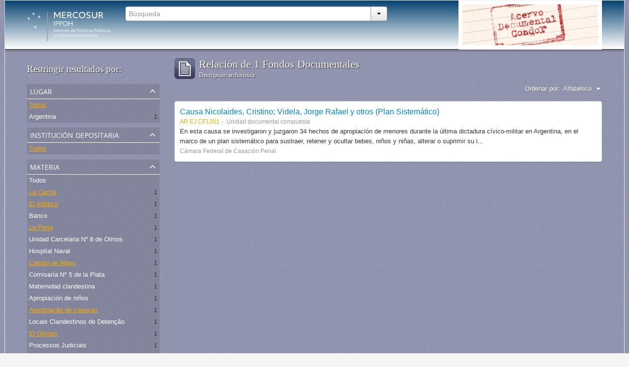

--- FILE ---
content_type: image/svg+xml
request_url: http://atom.ippdh.mercosur.int/plugins/arIppdhPlugin/images/logo.svg
body_size: 21490
content:
<?xml version="1.0" encoding="UTF-8"?> <svg xmlns="http://www.w3.org/2000/svg" id="Layer_2" viewBox="0 0 336.68 118"><defs><style> .cls-1 { fill: #9d9d9c; } .cls-2 { fill: #ffffff; } </style></defs><g id="Layer_1-2" data-name="Layer_1"><g><rect class="cls-1" x="81.03" y=".5" width="3.11" height="117.5"></rect><polygon class="cls-2" points="24.4 6.53 18.91 7.77 24.28 9.22 25.94 14.83 27.51 9.14 33.38 7.9 27.36 6.53 25.94 .54 24.4 6.53"></polygon><polygon class="cls-2" points="7.03 19.61 8.45 25.6 14.47 26.97 8.6 28.22 7.03 33.9 5.36 28.3 0 26.85 5.48 25.6 7.03 19.61"></polygon><polygon class="cls-2" points="48.8 12.88 50.22 18.87 56.24 20.23 50.37 21.48 48.8 27.17 47.13 21.56 41.77 20.1 47.25 18.87 48.8 12.88"></polygon><polygon class="cls-2" points="33.94 53.75 35.36 59.74 41.38 61.11 35.51 62.35 33.94 68.04 32.27 62.44 26.91 60.98 32.39 59.74 33.94 53.75"></polygon><g><path class="cls-2" d="M107.49,68.45h1.47v12.42h-1.47v-12.42Z"></path><path class="cls-2" d="M112.15,72.7h1.31l.02,1.41c.23-.52.59-.93,1.07-1.23.48-.29,1.04-.44,1.66-.44.97,0,1.72.3,2.24.91.52.6.78,1.47.78,2.59v4.93h-1.39v-4.69c0-1.68-.65-2.52-1.96-2.52-.73,0-1.3.24-1.72.72-.41.48-.62,1.14-.62,1.98v4.51h-1.39v-8.17Z"></path><path class="cls-2" d="M126.51,80.46c-.61.45-1.42.67-2.42.67-.51,0-1.02-.07-1.53-.21-.51-.14-.91-.33-1.22-.56l.21-1.22c.35.25.75.45,1.22.6.46.15.9.23,1.32.23.61,0,1.08-.11,1.42-.32.34-.21.51-.5.51-.87,0-.24-.05-.44-.16-.6-.11-.16-.31-.3-.59-.44-.28-.14-.69-.28-1.23-.43-.91-.27-1.57-.6-1.96-.98-.39-.38-.59-.88-.59-1.49,0-.74.27-1.33.82-1.76.55-.43,1.3-.65,2.25-.65.45,0,.9.06,1.36.19.46.13.83.28,1.11.47l-.23,1.18c-.7-.45-1.45-.67-2.27-.67-.54,0-.96.1-1.26.29-.29.19-.44.46-.44.81s.13.6.38.8c.25.2.71.39,1.39.59,1.05.3,1.78.65,2.2,1.05.42.39.63.91.63,1.57,0,.73-.3,1.32-.91,1.76Z"></path><path class="cls-2" d="M130.43,73.89h-1.88v-1.19h1.88v-2.35h1.39v2.35h2.29v1.19h-2.29v6.98h-1.39v-6.98Z"></path><path class="cls-2" d="M136.07,70.23c-.18-.18-.27-.42-.27-.7s.09-.52.27-.7c.18-.19.41-.28.68-.28s.51.09.69.28c.17.19.26.42.26.7s-.09.52-.26.7c-.17.19-.4.28-.69.28s-.5-.09-.68-.28ZM136.07,72.7h1.39v8.17h-1.39v-8.17Z"></path><path class="cls-2" d="M141.19,73.89h-1.88v-1.19h1.88v-2.35h1.39v2.35h2.29v1.19h-2.29v6.98h-1.39v-6.98Z"></path><path class="cls-2" d="M146.78,72.7h1.39v5.05c0,1.44.71,2.16,2.14,2.16s2.11-.72,2.11-2.16v-5.05h1.39v5.05c0,1.06-.31,1.88-.93,2.48s-1.48.9-2.58.9-1.96-.3-2.58-.9-.93-1.43-.93-2.48v-5.05Z"></path><path class="cls-2" d="M157.5,73.89h-1.88v-1.19h1.88v-2.35h1.39v2.35h2.29v1.19h-2.29v6.98h-1.39v-6.98Z"></path><path class="cls-2" d="M170.55,78.98c-.38.66-.9,1.18-1.54,1.57-.65.39-1.37.58-2.16.58s-1.55-.19-2.19-.57-1.15-.9-1.53-1.55-.56-1.39-.56-2.22.19-1.55.57-2.21c.38-.65.9-1.17,1.54-1.56s1.37-.58,2.16-.58,1.55.19,2.2.57c.65.38,1.16.9,1.53,1.55s.56,1.39.56,2.22-.19,1.54-.57,2.2ZM164.35,78.4c.25.47.58.83,1.01,1.09.43.26.92.39,1.48.39s1.06-.13,1.49-.39c.42-.26.76-.63,1-1.09.25-.47.37-1.01.37-1.62s-.12-1.15-.37-1.62c-.25-.47-.58-.83-1-1.09-.42-.26-.92-.39-1.49-.39s-1.05.13-1.48.39c-.43.26-.77.63-1.01,1.09-.25.47-.37,1.01-.37,1.62s.12,1.15.37,1.62Z"></path><path class="cls-2" d="M185.03,80.87h-1.36l-.03-1.49c-.33.56-.76.99-1.29,1.29-.53.3-1.14.46-1.83.46-.75,0-1.42-.19-2.02-.56s-1.06-.88-1.4-1.54-.51-1.41-.51-2.25.18-1.54.55-2.2.86-1.18,1.48-1.57,1.31-.58,2.06-.58c.62,0,1.19.15,1.71.46.52.3.93.74,1.25,1.29v-6.55h1.39v13.23ZM178.39,78.4c.25.47.58.83,1.01,1.09.43.26.92.39,1.48.39s1.06-.13,1.49-.39c.42-.26.76-.63,1-1.09.25-.47.37-1.01.37-1.62s-.12-1.15-.37-1.62c-.25-.47-.58-.83-1-1.09-.42-.26-.92-.39-1.49-.39s-1.05.13-1.48.39c-.43.26-.77.63-1.01,1.09-.25.47-.37,1.01-.37,1.62s.12,1.15.37,1.62Z"></path><path class="cls-2" d="M191.92,81.13c-.93,0-1.73-.17-2.41-.52s-1.2-.85-1.57-1.49-.55-1.41-.55-2.3.17-1.62.52-2.27c.35-.65.83-1.17,1.44-1.54.61-.38,1.31-.56,2.09-.56.74,0,1.39.17,1.94.51s.98.81,1.29,1.4c.31.6.47,1.3.47,2.11,0,.14,0,.27,0,.39,0,.12-.01.25-.02.38h-6.34c.1.86.43,1.52.98,1.98.56.46,1.3.69,2.24.69s1.9-.22,2.81-.67l.16,1.18c-.37.23-.82.41-1.36.54-.54.13-1.1.2-1.67.2ZM189.62,74.29c-.46.44-.74,1.05-.83,1.84h5.02c0-.12-.01-.23-.03-.34-.09-.7-.34-1.23-.76-1.6s-.97-.56-1.64-.56-1.29.22-1.75.66Z"></path><path class="cls-2" d="M201.59,68.45h3.59c.84,0,1.57.16,2.21.48.63.32,1.12.77,1.48,1.33.35.57.53,1.23.53,1.99s-.18,1.43-.53,2.02-.85,1.04-1.48,1.36c-.63.33-1.37.49-2.21.49h-2.17v4.74h-1.42v-12.42ZM204.92,74.91c.96,0,1.69-.22,2.21-.67.51-.45.77-1.09.77-1.93s-.26-1.49-.78-1.94c-.52-.46-1.25-.69-2.2-.69h-1.91v5.23h1.91Z"></path><path class="cls-2" d="M219.02,78.98c-.38.66-.9,1.18-1.54,1.57-.65.39-1.37.58-2.16.58s-1.55-.19-2.19-.57-1.15-.9-1.53-1.55-.56-1.39-.56-2.22.19-1.55.57-2.21c.38-.65.9-1.17,1.54-1.56s1.37-.58,2.16-.58,1.55.19,2.2.57c.65.38,1.16.9,1.53,1.55s.56,1.39.56,2.22-.19,1.54-.57,2.2ZM212.82,78.4c.25.47.58.83,1.01,1.09.43.26.92.39,1.48.39s1.06-.13,1.49-.39c.42-.26.76-.63,1-1.09.25-.47.37-1.01.37-1.62s-.12-1.15-.37-1.62c-.25-.47-.58-.83-1-1.09-.42-.26-.92-.39-1.49-.39s-1.05.13-1.48.39c-.43.26-.77.63-1.01,1.09-.25.47-.37,1.01-.37,1.62s.12,1.15.37,1.62Z"></path><path class="cls-2" d="M221.96,67.64h1.39v13.23h-1.39v-13.23Z"></path><path class="cls-2" d="M227.52,68.24h1.68l-2.12,2.66h-1.31l1.75-2.66ZM226.29,72.7h1.39v8.17h-1.39v-8.17Z"></path><path class="cls-2" d="M231.42,73.89h-1.88v-1.19h1.88v-2.35h1.39v2.35h2.29v1.19h-2.29v6.98h-1.39v-6.98Z"></path><path class="cls-2" d="M237.07,70.23c-.18-.18-.27-.42-.27-.7s.09-.52.27-.7c.18-.19.41-.28.68-.28s.51.09.69.28c.17.19.26.42.26.7s-.09.52-.26.7c-.17.19-.4.28-.69.28s-.5-.09-.68-.28ZM237.06,72.7h1.39v8.17h-1.39v-8.17Z"></path><path class="cls-2" d="M241.37,74.56c.37-.65.89-1.16,1.55-1.53.66-.36,1.44-.55,2.32-.55.42,0,.85.05,1.27.16.42.11.81.26,1.14.44l-.2,1.19c-.3-.16-.66-.3-1.08-.4-.41-.1-.79-.16-1.14-.16-.9,0-1.63.28-2.18.82-.55.55-.82,1.29-.82,2.21s.28,1.71.83,2.25c.56.54,1.31.82,2.27.82.36,0,.73-.04,1.1-.13.38-.09.78-.22,1.22-.41l.16,1.16c-.35.2-.75.35-1.2.46-.45.11-.91.16-1.36.16-.9,0-1.69-.17-2.35-.52s-1.18-.84-1.54-1.48-.55-1.39-.55-2.25.18-1.62.56-2.27Z"></path><path class="cls-2" d="M258.05,80.87h-1.36l-.03-1.49c-.33.56-.76.99-1.29,1.29-.53.3-1.14.46-1.83.46-.75,0-1.42-.19-2.02-.56s-1.06-.88-1.4-1.54-.51-1.41-.51-2.25.18-1.54.55-2.2.86-1.18,1.48-1.57,1.31-.58,2.06-.58c.62,0,1.19.15,1.71.46.52.3.93.74,1.25,1.29l.03-1.49h1.36v8.17ZM251.41,78.4c.25.47.58.83,1.01,1.09.43.26.92.39,1.48.39s1.06-.13,1.49-.39c.42-.26.76-.63,1-1.09.25-.47.37-1.01.37-1.62s-.12-1.15-.37-1.62c-.25-.47-.58-.83-1-1.09-.42-.26-.92-.39-1.49-.39s-1.05.13-1.48.39c-.43.26-.77.63-1.01,1.09-.25.47-.37,1.01-.37,1.62s.12,1.15.37,1.62Z"></path><path class="cls-2" d="M265.39,80.46c-.61.45-1.42.67-2.42.67-.51,0-1.02-.07-1.53-.21-.51-.14-.91-.33-1.22-.56l.21-1.22c.35.25.75.45,1.22.6.46.15.9.23,1.32.23.61,0,1.08-.11,1.42-.32.34-.21.51-.5.51-.87,0-.24-.05-.44-.16-.6-.11-.16-.31-.3-.59-.44-.28-.14-.69-.28-1.23-.43-.91-.27-1.57-.6-1.96-.98-.39-.38-.59-.88-.59-1.49,0-.74.27-1.33.82-1.76.55-.43,1.3-.65,2.25-.65.45,0,.9.06,1.36.19.46.13.83.28,1.11.47l-.23,1.18c-.7-.45-1.45-.67-2.27-.67-.54,0-.96.1-1.26.29-.29.19-.44.46-.44.81s.13.6.38.8.71.39,1.39.59c1.05.3,1.78.65,2.2,1.05.42.39.63.91.63,1.57,0,.73-.3,1.32-.91,1.76Z"></path><path class="cls-2" d="M272.43,68.45h3.59c.84,0,1.57.16,2.21.48.63.32,1.12.77,1.48,1.33.35.57.53,1.23.53,1.99s-.18,1.43-.53,2.02-.85,1.04-1.48,1.36c-.63.33-1.37.49-2.21.49h-2.17v4.74h-1.42v-12.42ZM275.76,74.91c.96,0,1.69-.22,2.21-.67.51-.45.77-1.09.77-1.93s-.26-1.49-.78-1.94c-.52-.46-1.25-.69-2.2-.69h-1.91v5.23h1.91Z"></path><path class="cls-2" d="M282.39,72.7h1.39v5.05c0,1.44.71,2.16,2.14,2.16s2.11-.72,2.11-2.16v-5.05h1.39v5.05c0,1.06-.31,1.88-.93,2.48s-1.48.9-2.58.9-1.96-.3-2.58-.9-.93-1.43-.93-2.48v-5.05ZM286.44,68.24h1.68l-2.12,2.66h-1.31l1.75-2.66Z"></path><path class="cls-2" d="M292.31,67.64h1.39v6.55c.33-.56.76-.99,1.29-1.29.53-.3,1.14-.46,1.83-.46.76,0,1.44.19,2.03.56s1.05.88,1.39,1.54c.34.65.51,1.4.51,2.25s-.18,1.54-.55,2.2-.86,1.18-1.47,1.57c-.62.39-1.3.58-2.07.58-.64,0-1.22-.15-1.74-.46-.52-.3-.92-.74-1.22-1.29l-.03,1.49h-1.36v-13.23ZM298.95,75.17c-.25-.47-.58-.83-1-1.09-.43-.26-.92-.39-1.49-.39s-1.05.13-1.48.39c-.43.26-.77.63-1.01,1.09-.24.47-.37,1.01-.37,1.62s.12,1.15.37,1.62c.25.47.58.83,1.01,1.09.43.26.92.39,1.48.39s1.06-.13,1.49-.39c.42-.26.76-.63,1-1.09.25-.47.37-1.01.37-1.62s-.12-1.15-.37-1.62Z"></path><path class="cls-2" d="M303.11,67.64h1.39v13.23h-1.39v-13.23Z"></path><path class="cls-2" d="M307.44,70.23c-.18-.18-.27-.42-.27-.7s.09-.52.27-.7c.18-.19.41-.28.68-.28s.51.09.69.28c.17.19.26.42.26.7s-.09.52-.26.7c-.17.19-.4.28-.69.28s-.5-.09-.68-.28ZM307.44,72.7h1.39v8.17h-1.39v-8.17Z"></path><path class="cls-2" d="M311.75,74.56c.37-.65.89-1.16,1.55-1.53.66-.36,1.44-.55,2.32-.55.42,0,.85.05,1.27.16.42.11.81.26,1.14.44l-.2,1.19c-.3-.16-.66-.3-1.08-.4-.41-.1-.79-.16-1.14-.16-.9,0-1.63.28-2.18.82-.55.55-.82,1.29-.82,2.21s.28,1.71.83,2.25c.56.54,1.31.82,2.27.82.36,0,.73-.04,1.1-.13.38-.09.78-.22,1.22-.41l.16,1.16c-.35.2-.75.35-1.2.46-.45.11-.91.16-1.36.16-.9,0-1.69-.17-2.35-.52s-1.18-.84-1.54-1.48-.55-1.39-.55-2.25.18-1.62.56-2.27Z"></path><path class="cls-2" d="M328.43,80.87h-1.36l-.03-1.49c-.33.56-.76.99-1.29,1.29-.53.3-1.14.46-1.83.46-.75,0-1.42-.19-2.02-.56s-1.06-.88-1.4-1.54-.51-1.41-.51-2.25.18-1.54.55-2.2.86-1.18,1.48-1.57,1.31-.58,2.06-.58c.62,0,1.19.15,1.71.46.52.3.93.74,1.25,1.29l.03-1.49h1.36v8.17ZM321.79,78.4c.25.47.58.83,1.01,1.09.43.26.92.39,1.48.39s1.06-.13,1.49-.39c.42-.26.76-.63,1-1.09.25-.47.37-1.01.37-1.62s-.12-1.15-.37-1.62c-.25-.47-.58-.83-1-1.09-.42-.26-.92-.39-1.49-.39s-1.05.13-1.48.39c-.43.26-.77.63-1.01,1.09-.25.47-.37,1.01-.37,1.62s.12,1.15.37,1.62Z"></path><path class="cls-2" d="M335.76,80.46c-.61.45-1.42.67-2.42.67-.51,0-1.02-.07-1.53-.21-.51-.14-.91-.33-1.22-.56l.21-1.22c.35.25.75.45,1.22.6.46.15.9.23,1.32.23.61,0,1.08-.11,1.42-.32.34-.21.51-.5.51-.87,0-.24-.05-.44-.16-.6-.11-.16-.31-.3-.59-.44-.28-.14-.69-.28-1.23-.43-.91-.27-1.57-.6-1.96-.98-.39-.38-.59-.88-.59-1.49,0-.74.27-1.33.82-1.76.55-.43,1.3-.65,2.25-.65.45,0,.9.06,1.36.19.46.13.83.28,1.11.47l-.23,1.18c-.7-.45-1.45-.67-2.27-.67-.54,0-.96.1-1.26.29-.29.19-.44.46-.44.81s.13.6.38.8.71.39,1.39.59c1.05.3,1.78.65,2.2,1.05.42.39.63.91.63,1.57,0,.73-.3,1.32-.91,1.76Z"></path></g><g><path class="cls-2" d="M111.2,99.72c-.93,0-1.73-.17-2.41-.52s-1.2-.85-1.57-1.49-.55-1.41-.55-2.3.17-1.62.52-2.27c.35-.65.83-1.17,1.44-1.54.61-.38,1.31-.56,2.09-.56.74,0,1.39.17,1.94.51s.98.81,1.29,1.4c.31.6.47,1.3.47,2.11,0,.14,0,.27,0,.39,0,.12-.01.25-.02.38h-6.34c.1.86.43,1.52.98,1.98.56.46,1.3.69,2.24.69s1.9-.22,2.81-.67l.16,1.18c-.37.23-.82.41-1.36.54-.54.13-1.1.2-1.67.2ZM108.9,92.89c-.46.44-.74,1.05-.83,1.84h5.02c0-.12-.01-.23-.03-.34-.09-.7-.34-1.23-.76-1.6s-.97-.56-1.64-.56-1.29.22-1.75.66Z"></path><path class="cls-2" d="M116.95,91.29h1.31l.02,1.41c.23-.52.59-.93,1.07-1.23.48-.29,1.04-.44,1.66-.44.97,0,1.72.3,2.24.91.52.6.78,1.47.78,2.59v4.93h-1.39v-4.69c0-1.68-.65-2.52-1.96-2.52-.73,0-1.3.24-1.72.72-.41.48-.62,1.14-.62,1.98v4.51h-1.39v-8.17Z"></path><path class="cls-2" d="M130.84,87.05h4.51c1.34,0,2.5.25,3.47.75.97.5,1.73,1.21,2.25,2.14s.79,2.03.79,3.3c0,1.97-.59,3.5-1.78,4.59-1.19,1.09-2.87,1.63-5.05,1.63h-4.2v-12.42ZM135.07,98.2c3.5,0,5.24-1.65,5.24-4.95s-1.74-4.95-5.23-4.95h-2.78v9.9h2.76Z"></path><path class="cls-2" d="M148.19,99.72c-.93,0-1.73-.17-2.41-.52s-1.2-.85-1.57-1.49-.55-1.41-.55-2.3.17-1.62.52-2.27c.35-.65.83-1.17,1.44-1.54.61-.38,1.31-.56,2.09-.56.74,0,1.39.17,1.94.51s.98.81,1.29,1.4c.31.6.47,1.3.47,2.11,0,.14,0,.27,0,.39,0,.12-.01.25-.02.38h-6.34c.1.86.43,1.52.98,1.98.56.46,1.3.69,2.24.69s1.9-.22,2.81-.67l.16,1.18c-.37.23-.82.41-1.36.54-.54.13-1.1.2-1.67.2ZM145.88,92.89c-.46.44-.74,1.05-.83,1.84h5.02c0-.12-.01-.23-.03-.34-.09-.7-.34-1.23-.76-1.6s-.97-.56-1.64-.56-1.29.22-1.75.66Z"></path><path class="cls-2" d="M153.94,91.29h1.31l.02,1.7c.23-.57.56-1.01,1-1.33.44-.32.93-.48,1.49-.48.16,0,.34.02.53.05.19.03.33.08.43.13l-.15,1.31c-.14-.05-.3-.1-.47-.14-.17-.04-.34-.06-.51-.06-.7,0-1.25.26-1.65.78-.4.52-.6,1.25-.6,2.19v4.02h-1.39v-8.17Z"></path><path class="cls-2" d="M164.7,99.72c-.93,0-1.73-.17-2.41-.52s-1.2-.85-1.57-1.49-.55-1.41-.55-2.3.17-1.62.52-2.27c.35-.65.83-1.17,1.44-1.54.61-.38,1.31-.56,2.09-.56.74,0,1.39.17,1.94.51s.98.81,1.29,1.4c.31.6.47,1.3.47,2.11,0,.14,0,.27,0,.39,0,.12-.01.25-.02.38h-6.34c.1.86.43,1.52.98,1.98.56.46,1.3.69,2.24.69s1.9-.22,2.81-.67l.16,1.18c-.37.23-.82.41-1.36.54-.54.13-1.1.2-1.67.2ZM162.4,92.89c-.46.44-.74,1.05-.83,1.84h5.02c0-.12-.01-.23-.03-.34-.09-.7-.34-1.23-.76-1.6s-.97-.56-1.64-.56-1.29.22-1.75.66Z"></path><path class="cls-2" d="M170.44,93.15c.37-.65.89-1.16,1.55-1.53.66-.36,1.44-.55,2.32-.55.42,0,.85.05,1.27.16.42.11.81.26,1.14.44l-.2,1.19c-.3-.16-.66-.3-1.08-.4-.41-.1-.79-.16-1.14-.16-.9,0-1.63.28-2.18.82-.55.55-.82,1.29-.82,2.21s.28,1.71.83,2.25c.56.54,1.31.82,2.27.82.36,0,.73-.04,1.1-.13.38-.09.78-.22,1.22-.41l.16,1.16c-.35.2-.75.35-1.2.46-.45.11-.91.16-1.36.16-.9,0-1.69-.17-2.35-.52s-1.18-.84-1.54-1.48-.55-1.39-.55-2.25.18-1.62.56-2.27Z"></path><path class="cls-2" d="M179.26,86.23h1.39v6.35c.24-.49.59-.87,1.06-1.14s1-.41,1.6-.41c.97,0,1.72.3,2.24.91.52.6.78,1.47.78,2.59v4.93h-1.39v-4.69c0-1.68-.65-2.52-1.96-2.52-.73,0-1.3.24-1.72.72-.41.48-.62,1.14-.62,1.98v4.51h-1.39v-13.23Z"></path><path class="cls-2" d="M196.64,97.57c-.38.66-.9,1.18-1.54,1.57-.65.39-1.37.58-2.16.58s-1.55-.19-2.19-.57-1.15-.9-1.53-1.55-.56-1.39-.56-2.22.19-1.55.57-2.21c.38-.65.9-1.17,1.54-1.56s1.37-.58,2.16-.58,1.55.19,2.2.57c.65.38,1.16.9,1.53,1.55s.56,1.39.56,2.22-.19,1.54-.57,2.2ZM190.44,96.99c.25.47.58.83,1.01,1.09.43.26.92.39,1.48.39s1.06-.13,1.49-.39c.42-.26.76-.63,1-1.09.25-.47.37-1.01.37-1.62s-.12-1.15-.37-1.62c-.25-.47-.58-.83-1-1.09-.42-.26-.92-.39-1.49-.39s-1.05.13-1.48.39c-.43.26-.77.63-1.01,1.09-.25.47-.37,1.01-.37,1.62s.12,1.15.37,1.62Z"></path><path class="cls-2" d="M203.98,99.05c-.61.45-1.42.67-2.42.67-.51,0-1.02-.07-1.53-.21-.51-.14-.91-.33-1.22-.56l.21-1.22c.35.25.75.45,1.22.6.46.15.9.23,1.32.23.61,0,1.08-.11,1.42-.32.34-.21.51-.5.51-.87,0-.24-.05-.44-.16-.6-.11-.16-.31-.3-.59-.44-.28-.14-.69-.28-1.23-.43-.91-.27-1.57-.6-1.96-.98-.39-.38-.59-.88-.59-1.49,0-.74.27-1.33.82-1.76.55-.43,1.3-.65,2.25-.65.45,0,.9.06,1.36.19.46.13.83.28,1.11.47l-.23,1.18c-.7-.45-1.45-.67-2.27-.67-.54,0-.96.1-1.26.29-.29.19-.44.46-.44.81s.13.6.38.8.71.39,1.39.59c1.05.3,1.78.65,2.2,1.05.42.39.63.91.63,1.57,0,.73-.3,1.32-.91,1.76Z"></path><path class="cls-2" d="M211.02,87.05h1.47v5.34h7.42v-5.34h1.47v12.42h-1.47v-5.85h-7.42v5.85h-1.47v-12.42Z"></path><path class="cls-2" d="M224.51,91.29h1.39v5.05c0,1.44.71,2.16,2.14,2.16s2.11-.72,2.11-2.16v-5.05h1.39v5.05c0,1.06-.31,1.88-.93,2.48s-1.48.9-2.58.9-1.96-.3-2.58-.9-.93-1.43-.93-2.48v-5.05Z"></path><path class="cls-2" d="M234.43,91.29h1.31l.02,1.39c.23-.52.58-.93,1.05-1.22.47-.29,1.02-.43,1.63-.43,1.33,0,2.22.61,2.66,1.83.22-.56.58-1,1.09-1.33.51-.33,1.08-.5,1.72-.5.97,0,1.72.3,2.24.91.52.6.78,1.47.78,2.59v4.93h-1.39v-4.69c0-1.68-.65-2.52-1.96-2.52-.69,0-1.23.24-1.62.72-.39.48-.59,1.14-.59,1.98v4.51h-1.39v-4.71c0-1.67-.64-2.5-1.93-2.5-.7,0-1.24.24-1.64.71-.4.47-.6,1.13-.6,1.97v4.53h-1.39v-8.17Z"></path><path class="cls-2" d="M257.67,99.46h-1.36l-.03-1.49c-.33.56-.76.99-1.29,1.29-.53.3-1.14.46-1.83.46-.75,0-1.42-.19-2.02-.56s-1.06-.88-1.4-1.54-.51-1.41-.51-2.25.18-1.54.55-2.2.86-1.18,1.48-1.57,1.31-.58,2.06-.58c.62,0,1.19.15,1.71.46.52.3.93.74,1.25,1.29l.03-1.49h1.36v8.17ZM251.03,96.99c.25.47.58.83,1.01,1.09.43.26.92.39,1.48.39s1.06-.13,1.49-.39c.42-.26.76-.63,1-1.09.25-.47.37-1.01.37-1.62s-.12-1.15-.37-1.62c-.25-.47-.58-.83-1-1.09-.42-.26-.92-.39-1.49-.39s-1.05.13-1.48.39c-.43.26-.77.63-1.01,1.09-.25.47-.37,1.01-.37,1.62s.12,1.15.37,1.62Z"></path><path class="cls-2" d="M260.62,91.29h1.31l.02,1.41c.23-.52.59-.93,1.07-1.23.48-.29,1.04-.44,1.66-.44.97,0,1.72.3,2.24.91.52.6.78,1.47.78,2.59v4.93h-1.39v-4.69c0-1.68-.65-2.52-1.96-2.52-.73,0-1.3.24-1.72.72-.41.48-.62,1.14-.62,1.98v4.51h-1.39v-8.17Z"></path><path class="cls-2" d="M278,97.57c-.38.66-.9,1.18-1.54,1.57-.65.39-1.37.58-2.16.58s-1.55-.19-2.19-.57-1.15-.9-1.53-1.55-.56-1.39-.56-2.22.19-1.55.57-2.21c.38-.65.9-1.17,1.54-1.56s1.37-.58,2.16-.58,1.55.19,2.2.57c.65.38,1.16.9,1.53,1.55s.56,1.39.56,2.22-.19,1.54-.57,2.2ZM271.8,96.99c.25.47.58.83,1.01,1.09.43.26.92.39,1.48.39s1.06-.13,1.49-.39c.42-.26.76-.63,1-1.09.25-.47.37-1.01.37-1.62s-.12-1.15-.37-1.62c-.25-.47-.58-.83-1-1.09-.42-.26-.92-.39-1.49-.39s-1.05.13-1.48.39c-.43.26-.77.63-1.01,1.09-.25.47-.37,1.01-.37,1.62s.12,1.15.37,1.62Z"></path><path class="cls-2" d="M285.33,99.05c-.61.45-1.42.67-2.42.67-.51,0-1.02-.07-1.53-.21-.51-.14-.91-.33-1.22-.56l.21-1.22c.35.25.75.45,1.22.6.46.15.9.23,1.32.23.61,0,1.08-.11,1.42-.32.34-.21.51-.5.51-.87,0-.24-.05-.44-.16-.6-.11-.16-.31-.3-.59-.44-.28-.14-.69-.28-1.23-.43-.91-.27-1.57-.6-1.96-.98-.39-.38-.59-.88-.59-1.49,0-.74.27-1.33.82-1.76.55-.43,1.3-.65,2.25-.65.45,0,.9.06,1.36.19.46.13.83.28,1.11.47l-.23,1.18c-.7-.45-1.45-.67-2.27-.67-.54,0-.96.1-1.26.29-.29.19-.44.46-.44.81s.13.6.38.8.71.39,1.39.59c1.05.3,1.78.65,2.2,1.05.42.39.63.91.63,1.57,0,.73-.3,1.32-.91,1.76Z"></path></g><g><path class="cls-2" d="M108.37,37.52h2.22v18.78h-2.22v-18.78Z"></path><path class="cls-2" d="M115.78,37.52h5.44c1.27,0,2.38.24,3.34.73.96.49,1.7,1.16,2.24,2.01.54.86.8,1.86.8,3.01s-.27,2.17-.8,3.05c-.54.88-1.28,1.57-2.24,2.06-.96.49-2.07.74-3.34.74h-3.29v7.16h-2.15v-18.78ZM120.82,47.28c1.45,0,2.56-.34,3.34-1.01.77-.68,1.16-1.65,1.16-2.92s-.39-2.25-1.17-2.94c-.78-.69-1.89-1.04-3.32-1.04h-2.89v7.91h2.89Z"></path><path class="cls-2" d="M131.3,37.52h5.44c1.27,0,2.38.24,3.34.73.96.49,1.7,1.16,2.24,2.01.54.86.8,1.86.8,3.01s-.27,2.17-.8,3.05c-.54.88-1.28,1.57-2.24,2.06-.96.49-2.07.74-3.34.74h-3.29v7.16h-2.15v-18.78ZM136.34,47.28c1.45,0,2.56-.34,3.34-1.01.77-.68,1.16-1.65,1.16-2.92s-.39-2.25-1.17-2.94c-.78-.69-1.89-1.04-3.32-1.04h-2.89v7.91h2.89Z"></path><path class="cls-2" d="M146.81,37.52h6.82c2.03,0,3.78.38,5.25,1.14,1.47.76,2.61,1.84,3.41,3.24.8,1.4,1.2,3.06,1.2,4.99,0,2.98-.9,5.3-2.69,6.94-1.8,1.65-4.34,2.47-7.63,2.47h-6.35v-18.78ZM153.21,54.4c5.29,0,7.93-2.5,7.93-7.49s-2.64-7.49-7.91-7.49h-4.2v14.97h4.18Z"></path><path class="cls-2" d="M167.44,37.52h2.22v8.08h11.22v-8.08h2.22v18.78h-2.22v-8.84h-11.22v8.84h-2.22v-18.78Z"></path></g><g><path class="cls-2" d="M108.99.52h4.16l8.81,15.86,8.78-15.86h3.93v24.7h-3.61V5.88l-7.67,13.81h-3.12l-7.67-13.88v19.4h-3.61V.52Z"></path><path class="cls-2" d="M141.1.52h15.67v3.06h-12.06v7.48h10.73v3.06h-10.73v8.06h12.51v3.06h-16.12V.52Z"></path><path class="cls-2" d="M162.78.52h7.48c1.78,0,3.32.31,4.63.94,1.31.63,2.32,1.52,3.04,2.67.72,1.15,1.07,2.5,1.07,4.06s-.41,2.95-1.22,4.1c-.81,1.15-1.87,2.02-3.17,2.6l6.86,10.34h-4.29l-5.98-9.46c-.28.02-.56.03-.85.03h-4v9.43h-3.58V.52ZM169.55,12.84c3.84,0,5.75-1.56,5.75-4.68,0-1.54-.47-2.7-1.41-3.49-.94-.79-2.31-1.19-4.11-1.19h-3.41v9.36h3.19Z"></path><path class="cls-2" d="M186.01,19.57c-1.09-1.89-1.64-4.06-1.64-6.53,0-1.89.33-3.61.98-5.18.65-1.57,1.56-2.93,2.75-4.08,1.18-1.15,2.58-2.04,4.21-2.67,1.63-.63,3.41-.94,5.36-.94,1.32,0,2.68.18,4.06.55,1.39.37,2.58.86,3.58,1.46l-.65,3.25c-1.32-.67-2.55-1.16-3.69-1.46-1.14-.3-2.29-.46-3.46-.46-1.84,0-3.46.4-4.84,1.19-1.39.79-2.47,1.89-3.25,3.3-.78,1.41-1.17,3.04-1.17,4.91s.38,3.56,1.15,4.96c.77,1.4,1.86,2.48,3.27,3.23s3.06,1.14,4.94,1.14c1.15,0,2.38-.16,3.71-.49,1.32-.32,2.58-.78,3.77-1.37l.42,3.25c-2.49,1.3-5.21,1.95-8.16,1.95-2.56,0-4.81-.53-6.76-1.59s-3.47-2.54-4.57-4.42Z"></path><path class="cls-2" d="M210.17,17.96c-.65-1.57-.98-3.27-.98-5.09s.33-3.51.98-5.07c.65-1.56,1.56-2.93,2.73-4.1s2.53-2.08,4.08-2.73c1.55-.65,3.22-.98,5.02-.98s3.51.33,5.07.98c1.56.65,2.92,1.55,4.08,2.71,1.16,1.16,2.06,2.52,2.71,4.1.65,1.57.98,3.27.98,5.09s-.33,3.51-.98,5.07-1.56,2.93-2.73,4.1-2.54,2.08-4.1,2.73c-1.56.65-3.24.98-5.04.98s-3.51-.33-5.07-.98c-1.56-.65-2.91-1.55-4.06-2.71-1.15-1.16-2.05-2.52-2.7-4.1ZM230.94,12.87c0-1.84-.39-3.48-1.15-4.91-.77-1.43-1.83-2.56-3.17-3.38-1.34-.82-2.88-1.24-4.62-1.24s-3.25.41-4.6,1.24c-1.35.82-2.42,1.95-3.19,3.38-.77,1.43-1.15,3.07-1.15,4.91s.38,3.48,1.15,4.91c.77,1.43,1.83,2.56,3.19,3.38,1.35.82,2.89,1.23,4.6,1.23s3.27-.41,4.62-1.23c1.34-.82,2.4-1.95,3.17-3.38.77-1.43,1.15-3.07,1.15-4.91Z"></path><path class="cls-2" d="M253.29,23.78c-1.61,1.31-3.81,1.97-6.58,1.97-.95,0-1.94-.09-2.96-.26-1.02-.17-1.97-.41-2.86-.7-.89-.29-1.64-.64-2.24-1.06l.42-3.25c1.04.63,2.24,1.14,3.61,1.53s2.65.59,3.87.59c1.69,0,3.02-.35,4-1.04.98-.69,1.46-1.65,1.46-2.86,0-.71-.16-1.32-.49-1.8-.33-.49-.88-.94-1.67-1.37-.79-.42-1.9-.86-3.33-1.32-1.82-.59-3.27-1.2-4.36-1.85-1.08-.65-1.86-1.41-2.34-2.29-.48-.88-.72-1.92-.72-3.14,0-1.41.35-2.63,1.06-3.67.7-1.04,1.68-1.84,2.94-2.41,1.26-.56,2.73-.85,4.42-.85,1.23,0,2.49.16,3.75.49,1.27.33,2.39.77,3.36,1.33l-.55,3.12c-.93-.56-1.98-1-3.15-1.32-1.17-.31-2.29-.47-3.35-.47-1.52,0-2.7.31-3.56.94-.86.63-1.28,1.51-1.28,2.63,0,.65.14,1.21.42,1.67.28.47.78.89,1.5,1.28.72.39,1.71.8,2.99,1.24,1.97.63,3.55,1.29,4.73,2,1.18.7,2.03,1.5,2.55,2.37.52.88.78,1.92.78,3.14,0,2.25-.81,4.04-2.42,5.35Z"></path><path class="cls-2" d="M261.27.52h3.74v14.14c0,5.16,2.3,7.74,6.89,7.74s6.89-2.58,6.89-7.74V.52h3.71v14.43c0,3.42-.94,6.08-2.81,7.96-1.87,1.89-4.49,2.83-7.85,2.83s-5.93-.95-7.78-2.84c-1.85-1.9-2.78-4.54-2.78-7.95V.52Z"></path><path class="cls-2" d="M288.8.52h7.48c1.78,0,3.32.31,4.63.94,1.31.63,2.32,1.52,3.04,2.67.72,1.15,1.07,2.5,1.07,4.06s-.41,2.95-1.22,4.1c-.81,1.15-1.87,2.02-3.17,2.6l6.86,10.34h-4.29l-5.98-9.46c-.28.02-.56.03-.85.03h-4v9.43h-3.58V.52ZM295.56,12.84c3.84,0,5.75-1.56,5.75-4.68,0-1.54-.47-2.7-1.41-3.49-.94-.79-2.31-1.19-4.11-1.19h-3.41v9.36h3.19Z"></path></g></g></g></svg> 